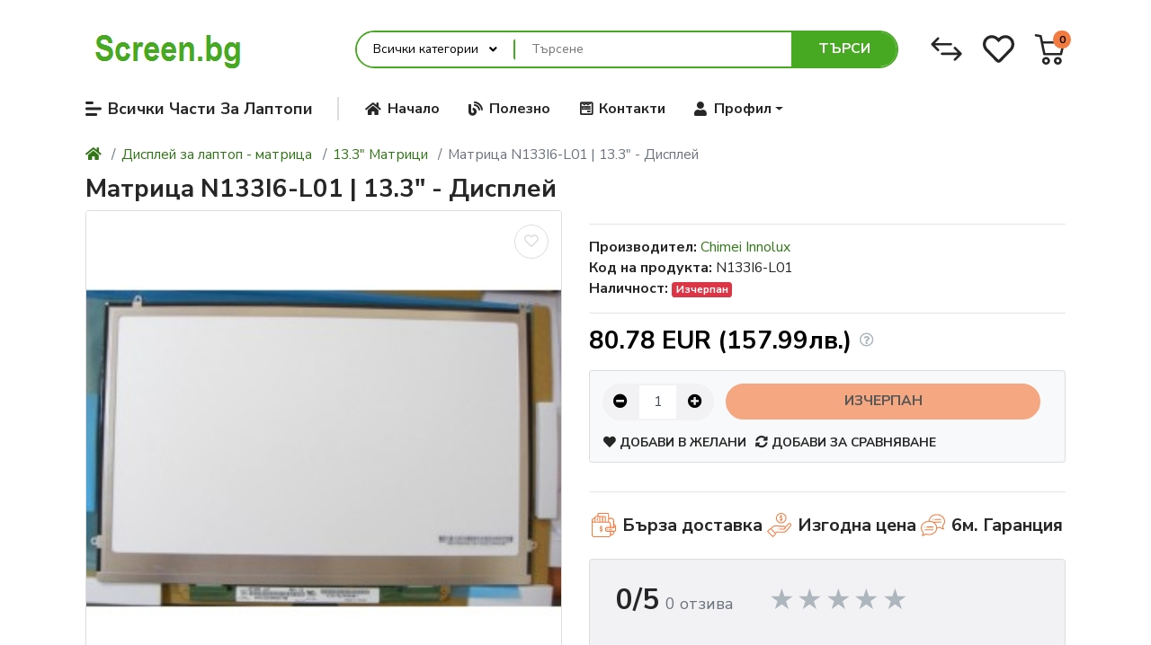

--- FILE ---
content_type: text/html; charset=utf-8
request_url: https://screen.bg/n133i6-l01
body_size: 19245
content:
<!DOCTYPE html>
<html dir="ltr" lang="bg">
<head>
<meta charset="UTF-8" />
<meta name="viewport" content="width=device-width, initial-scale=1, shrink-to-fit=no">
<meta http-equiv="X-UA-Compatible" content="IE=edge">
<meta name="description" content="Матрица N133I6-L01 | 13.3&quot; - Дисплей" />
<meta name="keywords" content="n133i6-l01,нов,дисплей,за,лаптоп,матрица,екран,цена,монтаж" />
<meta property="og:type" content="website" />
<meta property="og:locale" content="bg_bg" />
<meta property="og:title" content="Матрица N133I6-L01 | 13.3&quot; - Дисплей" />
<meta property="og:description" content="Матрица N133I6-L01 | 13.3&quot; - Дисплей" />
<meta property="og:url" content="https://screen.bg/n133i6-l01" />
<meta property="og:image" content="https://screen.bg/image/cache/catalog/original_1033-500x500.jpg" />
<title>Матрица N133I6-L01 | 13.3&quot; - Дисплей</title>
<base href="https://screen.bg/" />
<link href="https://fonts.googleapis.com/css2?family=Nunito+Sans:wght@300;400;600;700;900&amp;display=swap" type="text/css" rel="stylesheet" media="all" />
<link href="https://use.fontawesome.com/releases/v5.12.0/css/all.css" type="text/css" rel="stylesheet" media="all" />
<link href="catalog/view/theme/mz_poco/asset/stylesheet/megastore-2.28/combine/8c481f247c88ffc4506e8cb21559c548.css" type="text/css" rel="stylesheet" media="all" />
<link href="https://screen.bg/n133i6-l01" rel="canonical" />
<link href="https://screen.bg/image/catalog/favicon.png" rel="icon" />
<script src="https://ajax.googleapis.com/ajax/libs/jquery/3.4.1/jquery.min.js"></script>
<!--Custom code between head tag-->
</head>
<body class="product-product" >
<div class="mz-pure-container">
<div id='mz-component-1626147655' class="mz-pure-drawer" data-position="left">
<div id="entry_249560" class="entry-component container-fluid"><div id="entry_249561" class="entry-row row "><div id="entry_249562" class="entry-col gutters-y col-12 justify-content-between align-items-center"><div id="entry_249563" data-id="249563" class="entry-widget widget-html "><h5>Основни части за лаптопи</h5></div><div id="entry_249564" data-id="249564" class="entry-design design-link order-1 flex-grow-0 flex-shrink-0"><a href="#mz-component-1626147655" data-toggle="mz-pure-drawer" class="icon-left icon text-reset" target="_self" >
<i class="icon fas fa-times" ></i>
</a></div></div></div><div id="entry_249565" data-id="249565" class="entry-widget widget-navbar pixel-space gutters-x-off "><nav class="navbar no-expand navbar-light bg-default vertical">
<div class="navbar-brand-wrap d-flex align-items-center">
<a class="navbar-brand" data-toggle="collapse" href="#widget-navbar-249565" aria-controls="widget-navbar-249565">
Части за лаптопи
</a>
</div>
<div class="collapse navbar-collapse show align-items-stretch align-self-stretch" id="widget-navbar-249565">
<ul class="navbar-nav ml-auto vertical"><li class="nav-item dropdown dropdown-hoverable">
<a class="icon-left both nav-link dropdown-toggle" role="button" data-toggle="dropdown" aria-haspopup="true" aria-expanded="false" href="https://screen.bg/klaviatura-za-laptop">
<div class="info">
<span class="title">
Клавиатури за лаптоп
</span>
</div>
</a>
<ul class="mz-sub-menu-101 dropdown-menu">
<li class="">
<a class=" dropdown-item" href="https://screen.bg/klaviatura-acer">Клавиатура за Acer</a>
</li>
<li class="">
<a class=" dropdown-item" href="https://screen.bg/klaviatura-asus">Клавиатура за Asus</a>
</li>
<li class="">
<a class=" dropdown-item" href="https://screen.bg/klaviatura-lenovo">Клавиатура за Lenovo</a>
</li>
<li class="">
<a class=" dropdown-item" href="https://screen.bg/klaviatura-ibm">Клавиатура за IBM</a>
</li>
<li class="">
<a class=" dropdown-item" href="https://screen.bg/klaviatura-samsung">Клавиатура за Samsung</a>
</li>
<li class="">
<a class=" dropdown-item" href="https://screen.bg/klaviatura-sony">Клавиатура за Sony</a>
</li>
<li class="">
<a class=" dropdown-item" href="https://screen.bg/klaviatura-dell">Клавиатура за Dell</a>
</li>
<li class="">
<a class=" dropdown-item" href="https://screen.bg/klaviatura-hp-hewlett-packard">Клавиатура за HP</a>
</li>
<li class="">
<a class=" dropdown-item" href="https://screen.bg/klaviatura-toshiba">Клавиатура за Toshiba</a>
</li>
<li class="">
<a class=" dropdown-item" href="https://screen.bg/klaviatura-apple">Клавиатура за Apple</a>
</li>
<li class="">
<a class=" dropdown-item" href="https://screen.bg/klaviatura-msi">Клавиатура за MSI</a>
</li>
<li class="">
<a class=" dropdown-item" href="https://screen.bg/klaviatura-benq">Клавиатура за Benq</a>
</li>
<li class="">
<a class=" dropdown-item" href="https://screen.bg/klaviatura-clevo">Клавиатура за Clevo</a>
</li>
<li class="">
<a class=" dropdown-item" href="https://screen.bg/klaviatura-fujitsu">Клавиатура за Fujitsu</a>
</li>
<li class="">
<a class=" dropdown-item" href="https://screen.bg/klaviatura-gateway">Клавиатура за Gateway</a>
</li>
<li class="">
<a class=" dropdown-item" href="https://screen.bg/klaviatura-itautek">Клавиатура за Itautek</a>
</li>
<li class="">
<a class=" dropdown-item" href="https://screen.bg/klaviatura-medion">Клавиатура за Medion</a>
</li>
<li class="">
<a class=" dropdown-item" href="https://screen.bg/klaviatura-packard-bell">Клавиатура за Packard Bell</a>
</li>
<li class="">
<a class=" dropdown-item" href="https://screen.bg/klaviatura-philips">Клавиатура за Philips</a>
</li>
<li class="">
<a class=" dropdown-item" href="https://screen.bg/klaviatura-vizio">Клавиатура за Vizio</a>
</li>
<li><a href="https://screen.bg/klaviatura-za-laptop" class="dropdown-item showmore">Покажи всички</a></li>
</ul>
</li>
<li class="nav-item">
<a class="icon-left both nav-link" href="https://screen.bg/hinges">
<div class="info">
<span class="title">
Панти за Лаптоп
</span>
</div>
</a>
</li>
<li class="nav-item">
<a class="icon-left both nav-link" href="https://screen.bg/power-jack">
<div class="info">
<span class="title">
Букси за Лаптоп
</span>
</div>
</a>
</li>
<li class="nav-item">
<a class="icon-left both nav-link" href="https://screen.bg/LCD-cables">
<div class="info">
<span class="title">
LCD Кабели за Лаптоп
</span>
</div>
</a>
</li>
<li class="nav-item">
<a class="icon-left both nav-link" href="https://screen.bg/ventilator-za-laptop-ohlazhdane">
<div class="info">
<span class="title">
Вентилатор за Лаптоп
</span>
</div>
</a>
</li>
<li class="nav-item">
<a class="icon-left both nav-link" href="https://screen.bg/zarqdno-za-laptop-zahranvasht-adapter">
<div class="info">
<span class="title">
Зарядно за Лаптоп
</span>
</div>
</a>
</li>
<li class="nav-item">
<a class="icon-left both nav-link" href="https://screen.bg/power-supply-repair-cables">
<div class="info">
<span class="title">
Кабел за ремонт на зарядно
</span>
</div>
</a>
</li>
<li class="nav-item dropdown dropdown-hoverable">
<a class="icon-left both nav-link dropdown-toggle" role="button" data-toggle="dropdown" aria-haspopup="true" aria-expanded="false" href="https://screen.bg/matrici-za-laptopi">
<div class="info">
<span class="title">
Дисплей за лаптоп - матрица
</span>
</div>
</a>
<ul class="mz-sub-menu-116 dropdown-menu">
<li class="">
<a class=" dropdown-item" href="https://screen.bg/7-displei-matrica">7.0&quot; Матрици</a>
</li>
<li class="">
<a class=" dropdown-item" href="https://screen.bg/8-9-displei-matrica">8.9&quot; Матрици</a>
</li>
<li class="">
<a class=" dropdown-item" href="https://screen.bg/9-7-displei-matrica">9.7&quot; Матрици</a>
</li>
<li class="">
<a class=" dropdown-item" href="https://screen.bg/10-displei-matrica">10&quot; Матрици</a>
</li>
<li class="">
<a class=" dropdown-item" href="https://screen.bg/10-1-displei-matrica">10.1&quot; Матрици</a>
</li>
<li class="">
<a class=" dropdown-item" href="https://screen.bg/10-2-displei-matrica">10.2&quot; Матрици</a>
</li>
<li class="">
<a class=" dropdown-item" href="https://screen.bg/11-1-displei-matrica">11.1&quot; Матрици</a>
</li>
<li class="">
<a class=" dropdown-item" href="https://screen.bg/11-6-displei-matrica">11.6&quot; Матрици</a>
</li>
<li class="">
<a class=" dropdown-item" href="https://screen.bg/12-1-displei-matrica">12.1&quot; Матрици</a>
</li>
<li class="">
<a class=" dropdown-item" href="https://screen.bg/displei-12-5">12.5&quot; Mатрици</a>
</li>
<li class="">
<a class=" dropdown-item" href="https://screen.bg/13-3-displei-matrica">13.3&quot; Матрици</a>
</li>
<li class="">
<a class=" dropdown-item" href="https://screen.bg/14-displei-matrica">14&quot; Матрици</a>
</li>
<li class="">
<a class=" dropdown-item" href="https://screen.bg/14-1-displei-matrica">14.1&quot; Матрици</a>
</li>
<li class="">
<a class=" dropdown-item" href="https://screen.bg/15-4-displei-matrica">15.4&quot; Матрици</a>
</li>
<li class="">
<a class=" dropdown-item" href="https://screen.bg/15-6-displei-matrica">15.6&quot; Матрици</a>
</li>
<li class="">
<a class=" dropdown-item" href="https://screen.bg/16-displei-matrica">16&quot; Матрици</a>
</li>
<li class="">
<a class=" dropdown-item" href="https://screen.bg/16-4-displei-matrica">16.4&quot; Матрици</a>
</li>
<li class="">
<a class=" dropdown-item" href="https://screen.bg/17-displei-matrica">17&quot; Матрици</a>
</li>
<li class="">
<a class=" dropdown-item" href="https://screen.bg/17-1-displei-matrica">17.1&quot; Матрици</a>
</li>
<li class="">
<a class=" dropdown-item" href="https://screen.bg/17-3-displei-matrica">17.3&quot; Матрици</a>
</li>
<li class="">
<a class=" dropdown-item" href="https://screen.bg/18-4-displei-matrica">18.4&quot; Матрици</a>
</li>
<li><a href="https://screen.bg/matrici-za-laptopi" class="dropdown-item showmore">Покажи всички</a></li>
</ul>
</li>
<li class="nav-item">
<a class="icon-left both nav-link" href="https://screen.bg/inverter-board">
<div class="info">
<span class="title">
Инвертор за подсветка
</span>
</div>
</a>
</li>
<li class="nav-item">
<a class="icon-left both nav-link" href="https://screen.bg/korpusi-kapaci">
<div class="info">
<span class="title">
Корпуси и капаци
</span>
</div>
</a>
</li>
<li class="nav-item">
<a class="icon-left both nav-link" href="https://screen.bg/termo-pasta-termo-pad">
<div class="info">
<span class="title">
Термо пасти и подложки
</span>
</div>
</a>
</li>
<li class="nav-item">
<a class="icon-left both nav-link" href="https://screen.bg/bateria-za-laptop">
<div class="info">
<span class="title">
Батерия за лаптоп
</span>
</div>
</a>
</li>
<li class="nav-item">
<a class="icon-left both nav-link" href="https://screen.bg/video-karti-video-chipove-chipseti">
<div class="info">
<span class="title">
Видео карти и чипсети
</span>
</div>
</a>
</li>
<li class="nav-item dropdown dropdown-hoverable">
<a class="icon-left both nav-link dropdown-toggle" role="button" data-toggle="dropdown" aria-haspopup="true" aria-expanded="false" href="https://screen.bg/chasti-za-tableti">
<div class="info">
<span class="title">
Части за таблети
</span>
</div>
</a>
<ul class="mz-sub-menu-122 dropdown-menu">
<li class="">
<a class=" dropdown-item" href="https://screen.bg/klaviatura-za-tablet">Клавиатура за таблет</a>
</li>
<li class="">
<a class=" dropdown-item" href="https://screen.bg/tach-screen-s-lcd-displei-komplekt">Assembly - Тъч скрийн с LCD дисплей комплект</a>
</li>
<li class="">
<a class=" dropdown-item" href="https://screen.bg/tach-panel-za-tablet">Тъч скрийн панел за таблет</a>
</li>
<li class="">
<a class=" dropdown-item" href="https://screen.bg/lcd-displey-za-tablet">LCD Дисплей за таблет</a>
</li>
<li class="">
<a class=" dropdown-item" href="https://screen.bg/buksa-za-tablet">Букса за таблет</a>
</li>
<li class="">
<a class=" dropdown-item" href="https://screen.bg/bateria-za-tablet">Батерия за таблет</a>
</li>
<li class="">
<a class=" dropdown-item" href="https://screen.bg/novo-zaryadno-ustroystvo-za-tablet">Зарядно за Таблет</a>
</li>
<li><a href="https://screen.bg/chasti-za-tableti" class="dropdown-item showmore">Покажи всички</a></li>
</ul>
</li>
<li class="nav-item">
<a class="icon-left both nav-link" href="https://screen.bg/hard-disk-za-laptop">
<div class="info">
<span class="title">
Хард Диск за Лаптоп
</span>
</div>
</a>
</li>
<li class="nav-item">
<a class="icon-left both nav-link" href="https://screen.bg/danna-platka-za-laptop">
<div class="info">
<span class="title">
Дънни платки
</span>
</div>
</a>
</li>
<li class="nav-item dropdown dropdown-hoverable">
<a class="icon-left both nav-link dropdown-toggle" role="button" data-toggle="dropdown" aria-haspopup="true" aria-expanded="false" href="https://screen.bg/serviz-uslugi">
<div class="info">
<span class="title">
Сервизни услуги
</span>
</div>
</a>
<ul class="mz-sub-menu-125 dropdown-menu">
<li class="">
<a class=" dropdown-item" href="https://screen.bg/remont-na-laptopi">Ремонт на лаптопи</a>
</li>
<li class="">
<a class=" dropdown-item" href="https://screen.bg/remont-tablet">Ремонт на таблети</a>
</li>
<li><a href="https://screen.bg/serviz-uslugi" class="dropdown-item showmore">Покажи всички</a></li>
</ul>
</li>
<li class="nav-item">
<a class="icon-left both nav-link" href="https://screen.bg/accessories">
<div class="info">
<span class="title">
Други Части
</span>
</div>
</a>
</li>
<li class="nav-item">
<a class="icon-left both nav-link" href="https://screen.bg/ram-pamet-laptop">
<div class="info">
<span class="title">
Рам Памет за Лаптоп
</span>
</div>
</a>
</li>
<li class="nav-item">
<a class="icon-left both nav-link" href="https://screen.bg/novi-dvd-rw-optichni-ustroystva">
<div class="info">
<span class="title">
DVD/RW устройства
</span>
</div>
</a>
</li>
<li class="nav-item">
<a class="icon-left both nav-link" href="https://screen.bg/ccfl-lampi-za-podsvetka">
<div class="info">
<span class="title">
CCFL лампи за подсветка
</span>
</div>
</a>
</li>
<li class="nav-item">
<a class="icon-left both nav-link" href="https://screen.bg/preoceneni-chasti">
<div class="info">
<span class="title">
Преоценени Части
</span>
</div>
</a>
</li>
</ul>
</div>
</nav></div></div>
</div><div id='mz-component-162614767' class="mz-pure-drawer" data-position="right">
<div id="entry_249566" class="entry-component container-fluid"><div id="entry_249567" class="entry-row row "><div id="entry_249568" class="entry-col gutters-y col-12 justify-content-between align-items-center"><div id="entry_249569" data-id="249569" class="entry-widget widget-html "><h5>Бързи Връзки</h5></div><div id="entry_249570" data-id="249570" class="entry-design design-link order-1 flex-grow-0 flex-shrink-0"><a href="#mz-component-162614767" data-toggle="mz-pure-drawer" class="icon-left icon text-reset" target="_self" >
<i class="icon fas fa-times" ></i>
</a></div></div></div><div id="entry_249571" data-id="249571" class="entry-widget widget-navbar pixel-space gutters-x-off "><nav class="navbar no-expand navbar-default bg-default vertical">
<div class="collapse navbar-collapse show align-items-stretch align-self-stretch" id="widget-navbar-249571">
<ul class="navbar-nav vertical"><li class="nav-item">
<a class="icon-left both nav-link" href="https://screen.bg/search">
<i class="icon fas fa-search" ></i>
<div class="info">
<span class="title">
Търсене
</span>
</div>
</a>
</li>
<li class="nav-item">
<a class="icon-left both nav-link" href="https://screen.bg/zhelani-produkti">
<i class="icon fas fa-heart" ></i>
<div class="info">
<span class="title">
Желани продукти
</span>
</div>
</a>
</li>
<li class="nav-item">
<a class="icon-left both nav-link" href="https://screen.bg/produkti-za-sravnenie">
<i class="icon fas fa-exchange-alt" ></i>
<div class="info">
<span class="title">
За сравнение
</span>
</div>
</a>
</li>
<li class="nav-item">
<a class="icon-left both nav-link" href="https://screen.bg/special">
<i class="icon fas fa-tags" ></i>
<div class="info">
<span class="title">
Специални
</span>
</div>
<span class="badge mx-1 mz-menu-label-53">Намалени</span>
</a>
</li>
<li class="nav-item">
<a class="icon-left both nav-link" href="https://screen.bg/polezno">
<i class="icon fas fa-newspaper" ></i>
<div class="info">
<span class="title">
Полезно
</span>
</div>
</a>
</li>
<li class="nav-item">
<a class="icon-left both nav-link" href="https://screen.bg/contact">
<i class="icon fas fa-address-card" ></i>
<div class="info">
<span class="title">
Контакти
</span>
</div>
</a>
</li>
<li class="nav-item">
<a class="icon-left both nav-link" href="https://screen.bg/profil">
<i class="icon fas fa-user" ></i>
<div class="info">
<span class="title">
Моят акаунт
</span>
</div>
</a>
</li>
</ul>
</div>
</nav></div><div id="entry_249572" data-id="249572" class="entry-design design-horizontal_line "><hr/></div></div>
</div> <div id='mz-component-1051082544' class="fixed-bottom bg-info text-info-inverse show">
<div id="entry_251379" class="entry-component d-sm-none flex-row justify-content-between align-items-center container-fluid"><div id="entry_251380" data-id="251380" class="entry-content content-quantity flex-grow-0 flex-shrink-0"><div data-toggle="spinner" class="input-group flex-nowrap input-group-md">
<div class="input-group-prepend">
<button class="btn btn-light" data-spinner="down" data-min="1" type="button"><i class="fas fa-minus-circle"></i></button>
</div>
<input type="number" name="quantity" value="1" step="1" min="1" aria-label="Количество:" class="form-control text-center border-light remove-spin-button" />
<div class="input-group-append">
<button class="btn btn-light" data-spinner="up" data-max="0" type="button"><i class="fas fa-plus-circle"></i></button>
</div>
</div></div><div id="entry_251381" data-id="251381" class="entry-content content-button d-md-none d-lg-block"><button type="button" class="text btn btn-md btn-secondary btn-block btn-cart button-cart cart-10240" data-loading-text="Зареждане..." title="Купи" disabled>
Изчерпан</button></div><div id="entry_251382" data-id="251382" class="entry-content content-button flex-grow-0 flex-shrink-0"><button type="button" data-toggle="tooltip" class="icon btn btn-md btn-primary btn-compare compare-10240 " data-compare="" title="Добави за сравняване" onclick="compare.add('10240', this);">
<span class='icon'><i class="fas fa-sync-alt"></i><i class="fas fa-check"></i></span></button></div></div>
</div><div class="modal fade" id="mz-component-752738972">
<div class="modal-dialog modal-dialog-centered modal-md">
<div class="modal-content">
<button type="button" class="close fas mz-modal-close" aria-label="Close" data-dismiss="modal"></button>
<div id="entry_251383" class="modal-body entry-component gutters "><div id="entry_251384" data-id="251384" class="entry-widget widget-contact_form "><div class="contact-form">
<form action="https://screen.bg/index.php?route=extension/mz_widget/contact_form/submit" onsubmit="mz_sendMessage(this);return false;" method="post">
<div class="form-group"><input type="text" name="name" placeholder="Име" class="form-control form-control-lg" /></div>
<div class="form-group"><input type="text" name="email" placeholder="ел. поща" class="form-control form-control-lg" /></div>
<div class="form-group"><input type="text" name="subject" placeholder="Код на продукта" class="form-control form-control-lg" /></div>
<div class="form-group"><textarea name="message" placeholder="Съобщение" class="form-control form-control-lg"></textarea></div>
<input type="hidden" name="entry_id" value="" />
<fieldset class="captcha">
<div class="form-group required">
<small class="form-text text-muted">Въведете кода в полето по-долу</small>
<input type="text" name="captcha" class="form-control " placeholder="Антибот" id="input-captcha" autocomplete="off" required>
<div class="invalid-feedback"></div>
<img src="index.php?route=extension/captcha/basic/captcha" alt="" />
</div>
</fieldset>
<button type="submit" data-loading="Зареждане..." class="btn btn-secondary btn-lg">Изпрати</button>
</form>
</div>
</div></div>
</div>
</div>
</div>
<script>
$(document).ready(function(){
if($.mz_cookie('mz_popup_604663419show_again') !== '0'){
}
if($.mz_cookie('mz_popup_604663419show_again') === undefined){
$.mz_cookie('mz_popup_604663419show_again', 1, 365);
}
$('#input-not-show-251383').change(function(){
if($(this).is(':checked')){
$.mz_cookie('mz_popup_604663419show_again', 0, 365);
}else if(1) {
$.mz_cookie('mz_popup_604663419show_again', 1, 365);
}
});
});
</script>
<div class="mz-pure-overlay"></div>
<div id="container" class="mz-pure-pusher-container">
<header class="header">
<div id="main-header"><div id="entry_249546" class="entry-section container d-none d-md-flex flex-row align-items-center flex-wrap flex-md-nowrap"><div id="entry_249547" data-id="249547" class="entry-design design-image flex-shrink-0"><figure class="figure">
<a href="https://screen.bg" title="Части за лаптоп от Screen.bg" target="_self">
<img src="https://screen.bg/image/cache/catalog/logo-180x70-180x70.png" alt="Части за лаптоп от Screen.bg" width="180" height="70" class="figure-img img-fluid m-0 default" />
</a>
</figure></div><div id="entry_249548" data-id="249548" class="entry-widget widget-search flex-md-shrink-0"><div class="search-wrapper">
<form action="https://screen.bg/search?1=" method="GET">
<div id="search" class="d-flex">
<div class="search-input-group flex-fill">
<div class="search-input d-flex">
<div class="dropdown search-category">
<button type="button" class="btn dropdown-toggle" data-toggle="dropdown">Всички категории</button>
<div class="dropdown-menu dropdown-menu-left">
<a class="dropdown-item" data-category_id="0" href="#">Всички категории</a>
<a class="dropdown-item" data-category_id="312" href="#">Клавиатура за лаптоп</a>
<div class="pl-2"> <a class="dropdown-item" data-category_id="358" href="#">Клавиатура за Acer</a>
<a class="dropdown-item" data-category_id="359" href="#">Клавиатура за Asus</a>
<a class="dropdown-item" data-category_id="360" href="#">Клавиатура за Lenovo</a>
<a class="dropdown-item" data-category_id="361" href="#">Клавиатура за IBM</a>
<a class="dropdown-item" data-category_id="362" href="#">Клавиатура за Samsung</a>
<a class="dropdown-item" data-category_id="363" href="#">Клавиатура за Sony</a>
<a class="dropdown-item" data-category_id="364" href="#">Клавиатура за Dell</a>
<a class="dropdown-item" data-category_id="365" href="#">Клавиатура за HP</a>
<a class="dropdown-item" data-category_id="377" href="#">Клавиатура за Toshiba</a>
<a class="dropdown-item" data-category_id="366" href="#">Клавиатура за Apple</a>
<a class="dropdown-item" data-category_id="374" href="#">Клавиатура за MSI</a>
<a class="dropdown-item" data-category_id="367" href="#">Клавиатура за Benq</a>
<a class="dropdown-item" data-category_id="368" href="#">Клавиатура за Clevo</a>
<a class="dropdown-item" data-category_id="369" href="#">Клавиатура за Fujitsu</a>
<a class="dropdown-item" data-category_id="370" href="#">Клавиатура за Gateway</a>
<a class="dropdown-item" data-category_id="371" href="#">Клавиатура за Itautek</a>
<a class="dropdown-item" data-category_id="373" href="#">Клавиатура за Medion</a>
<a class="dropdown-item" data-category_id="375" href="#">Клавиатура за Packard Bell</a>
<a class="dropdown-item" data-category_id="376" href="#">Клавиатура за Philips</a>
<a class="dropdown-item" data-category_id="378" href="#">Клавиатура за Vizio</a>
</div>
<a class="dropdown-item" data-category_id="313" href="#">Панти за Лаптоп</a>
<a class="dropdown-item" data-category_id="314" href="#">Букси за Лаптоп</a>
<a class="dropdown-item" data-category_id="315" href="#">LCD Кабели за Лаптоп</a>
<a class="dropdown-item" data-category_id="316" href="#">Вентилатор за Лаптоп</a>
<a class="dropdown-item" data-category_id="318" href="#">Зарядно за Лаптоп</a>
<a class="dropdown-item" data-category_id="319" href="#">Кабел за ремонт на зарядно</a>
<a class="dropdown-item" data-category_id="21" href="#">Дисплей за лаптоп - матрица</a>
<div class="pl-2"> <a class="dropdown-item" data-category_id="1" href="#">7.0&quot; Матрици</a>
<a class="dropdown-item" data-category_id="2" href="#">8.9&quot; Матрици</a>
<a class="dropdown-item" data-category_id="3" href="#">9.7&quot; Матрици</a>
<a class="dropdown-item" data-category_id="4" href="#">10&quot; Матрици</a>
<a class="dropdown-item" data-category_id="5" href="#">10.1&quot; Матрици</a>
<a class="dropdown-item" data-category_id="6" href="#">10.2&quot; Матрици</a>
<a class="dropdown-item" data-category_id="7" href="#">11.1&quot; Матрици</a>
<a class="dropdown-item" data-category_id="8" href="#">11.6&quot; Матрици</a>
<a class="dropdown-item" data-category_id="9" href="#">12.1&quot; Матрици</a>
<a class="dropdown-item" data-category_id="325" href="#">12.5&quot; Mатрици</a>
<a class="dropdown-item" data-category_id="10" href="#">13.3&quot; Матрици</a>
<a class="dropdown-item" data-category_id="11" href="#">14&quot; Матрици</a>
<a class="dropdown-item" data-category_id="12" href="#">14.1&quot; Матрици</a>
<a class="dropdown-item" data-category_id="13" href="#">15.4&quot; Матрици</a>
<a class="dropdown-item" data-category_id="14" href="#">15.6&quot; Матрици</a>
<a class="dropdown-item" data-category_id="15" href="#">16&quot; Матрици</a>
<a class="dropdown-item" data-category_id="16" href="#">16.4&quot; Матрици</a>
<a class="dropdown-item" data-category_id="17" href="#">17&quot; Матрици</a>
<a class="dropdown-item" data-category_id="18" href="#">17.1&quot; Матрици</a>
<a class="dropdown-item" data-category_id="19" href="#">17.3&quot; Матрици</a>
<a class="dropdown-item" data-category_id="20" href="#">18.4&quot; Матрици</a>
</div>
<a class="dropdown-item" data-category_id="320" href="#">Инвертор за подсветка</a>
<a class="dropdown-item" data-category_id="323" href="#">Корпуси и капаци</a>
<a class="dropdown-item" data-category_id="324" href="#">Термо пасти и подложки</a>
<a class="dropdown-item" data-category_id="326" href="#">Батерия за лаптоп</a>
<a class="dropdown-item" data-category_id="327" href="#">Видео карти и чипсети</a>
<a class="dropdown-item" data-category_id="328" href="#">Части за таблети</a>
<div class="pl-2"> <a class="dropdown-item" data-category_id="355" href="#">Клавиатура за таблет</a>
<a class="dropdown-item" data-category_id="351" href="#">Assembly - Тъч скрийн с LCD дисплей комплект</a>
<a class="dropdown-item" data-category_id="336" href="#">Тъч скрийн панел за таблет</a>
<a class="dropdown-item" data-category_id="335" href="#">LCD Дисплей за таблет</a>
<a class="dropdown-item" data-category_id="334" href="#">Букса за таблет</a>
<a class="dropdown-item" data-category_id="352" href="#">Батерия за таблет</a>
<a class="dropdown-item" data-category_id="353" href="#">Зарядно за Таблет</a>
</div>
<a class="dropdown-item" data-category_id="329" href="#">Хард Диск за Лаптоп</a>
<a class="dropdown-item" data-category_id="331" href="#">Дънни платки</a>
<a class="dropdown-item" data-category_id="322" href="#">Сервизни услуги</a>
<div class="pl-2"> <a class="dropdown-item" data-category_id="338" href="#">Ремонт на лаптопи</a>
<div class="pl-2"> <a class="dropdown-item" data-category_id="342" href="#">Ремонт на лаптоп Acer</a>
<a class="dropdown-item" data-category_id="354" href="#">Ремонт на лаптоп Apple</a>
<a class="dropdown-item" data-category_id="340" href="#">Ремонт на лаптоп Asus</a>
<a class="dropdown-item" data-category_id="347" href="#">Ремонт на лаптоп Dell</a>
<a class="dropdown-item" data-category_id="346" href="#">Ремонт на лаптоп Fujitsu Siemens</a>
<a class="dropdown-item" data-category_id="344" href="#">Ремонт на лаптоп HP</a>
<a class="dropdown-item" data-category_id="341" href="#">Ремонт на лаптоп Lenovo</a>
<a class="dropdown-item" data-category_id="345" href="#">Ремонт на лаптоп Samsung</a>
<a class="dropdown-item" data-category_id="348" href="#">Ремонт на лаптоп Sony</a>
<a class="dropdown-item" data-category_id="343" href="#">Ремонт на лаптоп Toshiba</a>
</div>
<a class="dropdown-item" data-category_id="339" href="#">Ремонт на таблети</a>
</div>
<a class="dropdown-item" data-category_id="321" href="#">Други Части</a>
<a class="dropdown-item" data-category_id="332" href="#">Рам Памет за Лаптоп</a>
<a class="dropdown-item" data-category_id="333" href="#">DVD/RW устройства</a>
<a class="dropdown-item" data-category_id="337" href="#">CCFL лампи за подсветка</a>
<a class="dropdown-item" data-category_id="356" href="#">Преоценени Части</a>
<a class="dropdown-item" data-category_id="357" href="#">Майнинг Крипто Валути</a>
</div>
<input type="hidden" name="category_id" value="" disabled />
</div>
<div class="flex-fill"><input type="text" name="search" value="" data-autocomplete="5" data-autocomplete_route="extension/maza/product/product/autocomplete" placeholder="Търсене" /></div>
</div>
<div class="dropdown">
<ul class="dropdown-menu autocomplete w-100"></ul>
</div>
</div>
<div class="search-button">
<button type="submit" class="type-text">Търси</button>
</div>
</div>
</form>
</div></div><div id="entry_249549" data-id="249549" class="entry-design design-link flex-grow-0 flex-shrink-0"><a href="https://screen.bg/produkti-za-sravnenie" class="icon-left icon text-reset" target="_self" >
<span data-toggle="tooltip" title="За Сравнение" class="icon svg-icon" style="width:35px;height:35px;"><svg><use xlink:href="#svg7bb73f2e18e4b6d437c0467b32ddd460"></use></svg></span>
</a></div><div id="entry_249550" data-id="249550" class="entry-design design-link flex-grow-0 flex-shrink-0"><a href="https://screen.bg/zhelani-produkti" class="icon-left icon text-reset" target="_self" >
<span data-toggle="tooltip" title="Желани продукти" class="icon svg-icon" style="width:35px;height:35px;"><svg><use xlink:href="#svga1391b30d9b6b7ab23bd260440378402"></use></svg></span>
</a></div><div id="entry_249551" data-id="249551" class="entry-widget widget-cart flex-grow-0 flex-shrink-0"><a href="https://screen.bg/cart" data-total_format="(\d+) продукт\(а\) \- (.+)" class="cart text-reset text-decoration-none no-title">
<div class="cart-icon">
<div class="icon svg-icon" style=""><svg><use xlink:href="#svg5a7d92a26792661936b22f5d018f8737"></use></svg></div>
<span class="badge badge-pill badge-info cart-item-total">0</span>
</div>
<div class="cart-info">
<div class="cart-items">0 продукт(а) - 0.00 EUR (0.00лв.)</div>
</div>
</a>
</div></div><div id="entry_249552" data-toggle="sticky" data-sticky-up="1" class="entry-section container d-md-none flex-row align-items-center"><div id="entry_249553" data-id="249553" class="entry-design design-link flex-grow-0 flex-shrink-0"><a href="#mz-component-1626147655" data-toggle="mz-pure-drawer" class="icon-left icon text-reset" target="_self" >
<span class="icon svg-icon" style="width:20px;height:20px;"><svg><use xlink:href="#svg0244c336a86d125da865acafe718079f"></use></svg></span>
</a></div><div id="entry_249554" data-id="249554" class="entry-design design-image mr-auto flex-grow-0 flex-shrink-0"><figure class="figure">
<a href="https://screen.bg" title="Начало" target="_self">
<img src="https://screen.bg/image/cache/catalog/logo-180x70-180x70.png" alt="Начало" width="180" height="70" class="figure-img img-fluid m-0 default" />
</a>
</figure></div><div id="entry_249555" data-id="249555" class="entry-design design-link flex-grow-0 flex-shrink-0"><a href="#mz-component-162614767" data-toggle="mz-pure-drawer" class="icon-left icon text-reset" target="_self" >
<i class="icon fas fa-user-cog" style="font-size: 25px"></i>
</a></div><div id="entry_249556" data-id="249556" class="entry-widget widget-cart flex-grow-0 flex-shrink-0"><a href="https://screen.bg/cart" data-total_format="(\d+) продукт\(а\) \- (.+)" class="cart text-reset text-decoration-none no-title">
<div class="cart-icon">
<div class="icon svg-icon" style="width:50px;height:50px;"><svg><use xlink:href="#svg5a7d92a26792661936b22f5d018f8737"></use></svg></div>
<span class="badge badge-pill badge-info cart-item-total">0</span>
</div>
<div class="cart-info">
<div class="cart-items">0 продукт(а) - 0.00 EUR (0.00лв.)</div>
</div>
</a>
</div></div></div>
<div id="main-navigation"><div id="entry_249557" data-toggle="sticky" data-sticky-up="768" class="d-none d-md-block"><div class="entry-section container d-none d-md-flex flex-row align-items-center"><div id="entry_249558" data-id="249558" class="entry-design design-link d-none d-lg-block flex-grow-0 flex-shrink-0"><a href="#mz-component-1626147655" data-toggle="mz-pure-drawer" class="icon-left both text-reset" target="_self" >
<span class="icon svg-icon" style=""><svg><use xlink:href="#svg0244c336a86d125da865acafe718079f"></use></svg></span>
Всички Части За Лаптопи
</a></div><div id="entry_249559" data-id="249559" class="entry-widget widget-navbar "><nav class="navbar navbar-expand-sm hoverable navbar-default bg-default horizontal">
<div class="collapse navbar-collapse show align-items-stretch align-self-stretch" id="widget-navbar-249559">
<ul class="navbar-nav horizontal"><li class="nav-item">
<a class="icon-left both nav-link" href="https://screen.bg">
<i class="icon fas fa-home" ></i>
<div class="info">
<span class="title">
Начало
</span>
</div>
</a>
</li>
<li class="nav-item">
<a class="icon-left both nav-link" href="https://screen.bg/polezno">
<i class="icon fas fa-blog" ></i>
<div class="info">
<span class="title">
Полезно
</span>
</div>
</a>
</li>
<li class="nav-item">
<a class="icon-left both nav-link" href="https://screen.bg/contact">
<i class="icon fab fa-wpforms" ></i>
<div class="info">
<span class="title">
Контакти
</span>
</div>
</a>
</li>
<li class="nav-item dropdown dropdown-hoverable">
<a class="icon-left both nav-link dropdown-toggle" role="button" data-toggle="dropdown" aria-haspopup="true" aria-expanded="false" href="https://screen.bg/profil">
<i class="icon fas fa-user" ></i>
<div class="info">
<span class="title">
Профил
</span>
</div>
</a>
<ul class="mz-sub-menu-104 dropdown-menu">
<li class="">
<a class="icon-left both dropdown-item" href="https://screen.bg/login">
<div class="info">
<span class="title">
Вход
</span>
</div>
</a>
</li>
<li class="">
<a class="icon-left both dropdown-item" href="https://screen.bg/register">
<div class="info">
<span class="title">
Регистрация
</span>
</div>
</a>
</li>
</ul>
</li>
</ul>
</div>
</nav></div></div></div></div>
</header>
<div id="product-product" class="content"><div id="entry_251327" class=""><div class="entry-section container "><div id="entry_251328" data-id="251328" class="entry-content content-breadcrumbs "><nav aria-label="breadcrumb">
<ol class="breadcrumb">
<li class="breadcrumb-item"><a href="https://screen.bg"><i class="fa fa-home"></i></a></li>
<li class="breadcrumb-item"><a href="https://screen.bg/matrici-za-laptopi">Дисплей за лаптоп - матрица</a></li>
<li class="breadcrumb-item"><a href="https://screen.bg/13-3-displei-matrica">13.3&quot; Матрици</a></li>
<li class="breadcrumb-item active" aria-current="page">Матрица N133I6-L01 | 13.3&quot; - Дисплей</li>
</ol>
</nav></div><div id="entry_251329" data-id="251329" class="entry-content content-title "><h1 class="h3">Матрица N133I6-L01 | 13.3&quot; - Дисплей</h1></div><div id="entry_251330" class="entry-row row align-items-start "><div id="entry_251331" class="entry-col col-12 col-md-6 flex-column"><div id="entry_251332" data-id="251332" class="entry-content content-image ">
<div id="image-gallery-251332" class="image-gallery thumbnails thumbnail-left d-flex">
<div class="image-thumb d-flex">
<button type="button" class="btn btn-wishlist wishlist-10240" data-wishlist="0" title="Добави в желани" onclick="wishlist.add('10240', this);"><i class="fas fa-heart"></i><i class="far fa-heart"></i></button>
<a class="thumbnail mfp-image" href="https://screen.bg/image/cache/catalog/original_1033-500x500.jpg" title="Матрица N133I6-L01 | 13.3&quot; - Дисплей"><img src="https://screen.bg/image/cache/catalog/original_1033-600x600.jpg" srcset="https://screen.bg/image/cache/catalog/original_1033-300x300.jpg 300w,https://screen.bg/image/cache/catalog/original_1033-400x400.jpg 400w,https://screen.bg/image/cache/catalog/original_1033-600x600.jpg 600w" sizes="(min-width: 1360px) 600px,(min-width: 768px) 300px,400px" class="img-fluid d-block w-100" title="Матрица N133I6-L01 | 13.3&quot; - Дисплей" alt="Матрица N133I6-L01 | 13.3&quot; - Дисплей" /></a>
</div>
</div>
<script>
$(function(){
var image_thumb = $('#image-gallery-251332 .image-thumb img');
var swiper_container = $('#image-gallery-251332 .swiper-container');
if (swiper_container.length == 0) {
return; // When no additional images for this product
}
var swiper = swiper_container.swiper({
direction: 'vertical',
slidesPerView: 4,
nextButton: '#image-gallery-251332 .mz-button-next',
prevButton: '#image-gallery-251332 .mz-button-prev'
});
var updateCount = 5;
var swiperUpdate = function(){
swiper_container.height(image_thumb.height());
swiper.update();
if(updateCount > 0) setTimeout(function(){
if(image_thumb.height() > swiper_container.height()){
swiperUpdate();
}
updateCount--;
}, 100);
};
if(image_thumb.prop('complete')){
swiperUpdate();
} else {
image_thumb.on('load', swiperUpdate);
}
$(window).resize(swiperUpdate);
});
$(function(){
$('#image-gallery-251332').magnificPopup({
delegate: 'a',
gallery: {
enabled: true
},
iframe: {
patterns: {
youtube: {
index: 'youtube.com/',
id: function (url) { return url },
src: '%id%'
},
vimeo: {
index: 'vimeo.com/',
id: function (url) { return url },
src: '%id%'
}
}
}
});
});
</script></div><div id="entry_251333" class="entry-row row order-1 "><div id="entry_251334" class="entry-col col-12"><div id="entry_251335" data-id="251335" class="entry-design design-link flex-grow-0 flex-shrink-0"><a href="#mz-component-752738972" data-toggle="modal" class="icon-left both text-reset" target="_self" >
<i class="icon fas fa-question-circle" ></i>
Задай въпрос
</a></div><div id="entry_251336" data-id="251336" class="entry-design design-link order-1 flex-grow-0 flex-shrink-0"><a href="https://api.whatsapp.com/send/?phone=%2B359876341414" class="icon-left both text-reset" target="_blank" rel="nofollow">
<i class="icon fab fa-whatsapp" ></i>
What's UP
</a></div></div></div><div id="entry_251337" data-id="251337" class="entry-design design-tabs order-2"><div class="clearfix">
<div class="">
<ul class="nav nav-tabs active-first" role="tablist">
<li class="nav-item">
<a class="nav-link text icon-left" data-toggle="tab" href="#mz-design-tab-251337-0" role="tab">
Описание</a>
</li>
<li class="nav-item">
<a class="nav-link text icon-left" data-toggle="tab" href="#mz-design-tab-251337-2" role="tab">
Ревюта</a>
</li>
</ul>
</div>
</div>
<div class="tab-content">
<div id="mz-design-tab-251337-0" class="tab-pane fade"><div class="entry-content content-description"><div class="description text-collapsed" data-line="20" data-showtext="<i class='fas fa-angle-down'></i> Прочети още" data-hidetext="<i class='fas fa-angle-up'></i> Прочети по-малко"><p>Размер на матрицата: 13.3 инча, WXGA, широк, 16:10</p>
<p>Модел: N133I6-L01</p>
<p>Вид на екрана: Гланц</p>
<p>Резолюция: 1280:800 пиксела</p>
<p>Конектор: 30 пинов</p>
<p>Подсветка: LED</p>
<p>Гаранция: 6 месеца</p>
</div>
<br />
<b>Разгледайте още:</b>
<a href="https://screen.bg/matrici-za-laptopi">Дисплей за лаптоп - матрица</a>,
<a href="https://screen.bg/13-3-displei-matrica">13.3&quot; Матрици</a>,
</div></div>
<div id="mz-design-tab-251337-2" class="tab-pane fade"><div class="entry-content content-review-list">
<div class="review"></div></div></div>
</div></div></div><div id="entry_251338" class="entry-col col-12 col-md-6 order-1 flex-column"><div id="entry_251339" class="entry-row row no-gutters "><div id="entry_251340" class="entry-col col-12 justify-content-between align-items-center flex-wrap flex-sm-nowrap"><div id="entry_251341" data-id="251341" class="entry-content content-rating flex-grow-0 flex-shrink-0"></div></div></div><div id="entry_251343" data-id="251343" class="entry-design design-horizontal_line order-1 order-lg-2"><hr/></div><div id="entry_251344" class="entry-row row order-2 order-lg-3 no-gutters "><div id="entry_251345" class="entry-col col-12 justify-content-between align-items-center flex-wrap flex-sm-nowrap"><div id="entry_251346" data-id="251346" class="entry-content content-extra "><ul class="list-unstyled m-0">
<li><span class="ls-label">Производител:</span> <a href="https://screen.bg/chimei-innolux">Chimei Innolux</a></li>
<li><span class="ls-label">Код на продукта:</span> <span>N133I6-L01</span></li>
<li><span class="ls-label">Наличност:</span>
<span class='badge badge-danger'>Изчерпан</span>
</li>
</ul></div><div id="entry_251347" data-id="251347" class="entry-content content-brand order-1"></div></div></div><div id="entry_251348" data-id="251348" class="entry-design design-horizontal_line order-3 order-lg-4"><hr/></div><div id="entry_251349" class="entry-row row order-4 order-lg-5 "><div id="entry_251350" class="entry-col col-12 align-items-center flex-wrap"><div id="entry_251351" data-id="251351" class="entry-content content-price "><div class="d-flex flex-wrap align-items-center">
<div class="price">
<h3 data-update="price" class="price-new mb-0">80.78 EUR (157.99лв.)</h3>
<span class='price-info' data-toggle="popover" data-trigger='hover focus' data-html='true' data-content="
<ul class='list-unstyled m-0'>
<li>Без данък: <span data-update='tax'>80.78 EUR (157.99лв.)</span></li>
</ul>
"><i class="far fa-question-circle"></i></span>
</div>
</div></div><div id="entry_251352" data-id="251352" class="entry-content content-countdown order-1 flex-grow-0 flex-shrink-0"></div></div></div><div id="entry_251353" data-id="251353" class="entry-content content-options order-5 order-lg-6"></div><div id="entry_251354" data-id="251354" class="entry-content content-recurring d-sm-none order-6 order-lg-7 order-xl-6"></div><div id="entry_251355" class="entry-row row d-none d-sm-flex order-9 order-sm-6 order-lg-7 no-gutters "><div id="entry_251356" class="entry-col rounded col-12 flex-column"><div id="entry_251357" data-id="251357" class="entry-content content-recurring order-1 order-md-0"></div><div id="entry_251358" data-id="251358" class="entry-content content-discounts order-2 order-md-1"></div><div id="entry_251359" class="entry-row row order-3 order-md-2 no-gutters "><div id="entry_251360" class="entry-col col-12 flex-wrap flex-sm-nowrap"><div id="entry_251361" data-id="251361" class="entry-content content-quantity flex-grow-0 flex-shrink-0"><div data-toggle="spinner" class="input-group flex-nowrap input-group-md">
<div class="input-group-prepend">
<button class="btn btn-light" data-spinner="down" data-min="1" type="button"><i class="fas fa-minus-circle"></i></button>
</div>
<input type="number" name="quantity" value="1" step="1" min="1" aria-label="Количество:" class="form-control text-center border-light remove-spin-button" />
<div class="input-group-append">
<button class="btn btn-light" data-spinner="up" data-max="0" type="button"><i class="fas fa-plus-circle"></i></button>
</div>
</div></div><div id="entry_251362" data-id="251362" class="entry-content content-button order-1"><button type="button" class="text btn btn-md btn-secondary btn-block btn-cart button-cart cart-10240" data-loading-text="Зареждане..." title="Купи" disabled>
Изчерпан</button></div></div></div><div id="entry_251363" class="entry-row row order-md-3 "><div id="entry_251364" class="entry-col col-12"><div id="entry_251365" data-id="251365" class="entry-content content-button flex-grow-0 flex-xl-grow-1 flex-shrink-0 flex-xl-shrink-1"><button type="button" class="both btn btn-sm btn-default btn-block btn-wishlist wishlist-10240 " data-wishlist="" title="Добави в желани" onclick="wishlist.add('10240', this);">
<span class='icon'><i class="fas fa-heart"></i><i class="fas fa-check"></i></span> Добави в желани</button></div><div id="entry_251366" data-id="251366" class="entry-content content-button order-1 flex-grow-0 flex-xl-grow-1 flex-shrink-0 flex-xl-shrink-1"><button type="button" class="both btn btn-sm btn-default btn-block btn-compare compare-10240 " data-compare="" title="Добави за сравняване" onclick="compare.add('10240', this);">
<span class='icon'><i class="fas fa-sync-alt"></i><i class="fas fa-check"></i></span> Добави за сравняване</button></div></div></div></div></div><div id="entry_251367" data-id="251367" class="entry-content content-discounts d-sm-none order-7 order-sm-6 order-lg-8 order-xl-7"></div><div id="entry_251368" data-id="251368" class="entry-content content-minimum order-8 order-sm-7 order-lg-8"></div><div id="entry_251369" class="entry-module module-mz_product_listing order-9 order-sm-8 order-lg-9"></div><div id="entry_251370" data-id="251370" class="entry-design design-horizontal_line order-10 order-sm-9 order-lg-10"><hr/></div><div id="entry_251371" class="entry-row row order-11 order-sm-10 order-lg-11 "><div id="entry_251372" class="entry-col col-12 justify-content-around align-items-center flex-wrap flex-xl-nowrap"><div id="entry_251373" data-id="251373" class="entry-widget widget-html flex-grow-0 flex-shrink-0"><div class="d-flex align-items-center">
<div class="svg-icon text-info mr-2" style="width: 3rem;height: 3rem"><svg viewBox="0 0 512 512" xmlns="http://www.w3.org/2000/svg"><path d="m336 336c-5.519531 0-10 4.480469-10 10s4.480469 10 10 10 10-4.480469 10-10-4.480469-10-10-10zm0 0"></path><path d="m200 326c-5.515625 0-10-4.484375-10-10s4.484375-10 10-10c3.542969 0 7.28125 1.808594 10.816406 5.226562 3.96875 3.839844 10.300782 3.738282 14.140625-.234374 3.839844-3.96875 3.734375-10.296876-.234375-14.136719-5.074218-4.914063-10.152344-7.691407-14.722656-9.207031v-11.648438c0-5.523438-4.476562-10-10-10s-10 4.476562-10 10v11.71875c-11.640625 4.128906-20 15.246094-20 28.28125 0 16.542969 13.457031 30 30 30 5.511719 0 10 4.484375 10 10s-4.488281 10-10 10c-4.273438 0-8.886719-2.6875-12.988281-7.566406-3.550781-4.226563-9.859375-4.773438-14.085938-1.21875-4.230469 3.554687-4.773437 9.863281-1.222656 14.089844 5.347656 6.359374 11.632813 10.789062 18.296875 13.023437v11.671875c0 5.523438 4.476562 10 10 10s10-4.476562 10-10v-11.71875c11.636719-4.128906 20-15.246094 20-28.28125 0-16.542969-13.457031-30-30-30zm0 0"></path><path d="m120 166c5.523438 0 10-4.476562 10-10v-40c0-5.523438-4.476562-10-10-10s-10 4.476562-10 10v40c0 5.523438 4.476562 10 10 10zm0 0"></path><path d="m472 236v-80c0-27.570312-22.429688-50-50-50h-56v-76c0-16.542969-13.457031-30-30-30h-186c-16.542969 0-30 13.457031-30 30v36h-30c-16.542969 0-30 13.457031-30 30v10h-10c-27.570312 0-50 22.429688-50 50v306c0 27.570312 22.429688 50 50 50h306c24.144531 0 44.347656-17.203125 48.992188-40h17.007812c27.570312 0 50-22.429688 50-50v-26h10c16.542969 0 30-13.457031 30-30v-90c0-22.054688-17.945312-40-40-40zm20 40c0 11.046875-8.953125 20-20 20v-40c11.027344 0 20 8.972656 20 20zm-70-150c16.542969 0 30 13.457031 30 30v140h-46v-60c0-24.144531-17.203125-44.347656-40-48.992188v-61.007812zm-282-96c0-5.515625 4.484375-10 10-10h186c5.515625 0 10 4.484375 10 10v156h-46v-90c0-16.542969-13.457031-30-30-30h-130zm100 156v-100h30c5.515625 0 10 4.484375 10 10v90zm-60 0v-100h40v100zm-100-90c0-5.515625 4.484375-10 10-10h70v100h-80zm-30 30h10v60h-7.859375c-16.527344 0-32.140625-11.96875-32.140625-30 0-16.542969 13.457031-30 30-30zm306 366h-306c-16.542969 0-30-13.457031-30-30v-266.617188c8.941406 6.660157 20.171875 10.617188 32.140625 10.617188h303.859375c16.542969 0 30 13.457031 30 30v60h-70c-16.542969 0-30 13.457031-30 30v40c0 16.542969 13.457031 30 30 30h70v66c0 16.542969-13.457031 30-30 30zm96-70c0 16.542969-13.457031 30-30 30h-16v-56h46zm30-46h-166c-5.515625 0-10-4.484375-10-10v-40c0-5.515625 4.484375-10 10-10h156c7.136719 0 13.984375-1.867188 20-5.355469v55.355469c0 5.515625-4.484375 10-10 10zm0 0"></path><path d="m422 336h-46c-5.523438 0-10 4.476562-10 10s4.476562 10 10 10h46c5.523438 0 10-4.476562 10-10s-4.476562-10-10-10zm0 0"></path></svg></div>
<h5 class="m-0">Бърза доставка</h5>
</div></div><div id="entry_251374" data-id="251374" class="entry-widget widget-html order-1 flex-grow-0 flex-shrink-0"><div class="d-flex align-items-center">
<div class="svg-icon text-info mr-2" style="width: 3rem;height: 3rem"><svg viewBox="0 0 511 511.99978" xmlns="http://www.w3.org/2000/svg"><path d="m235.792969 347.265625c3.902343-3.910156 3.902343-10.238281 0-14.148437-3.90625-3.898438-10.234375-3.898438-14.144531 0-3.898438 3.910156-3.898438 10.238281 0 14.148437 3.910156 3.898437 10.238281 3.898437 14.144531 0zm0 0"></path><path d="m188.449219 109.96875c0 60.636719 49.332031 109.972656 109.96875 109.972656s109.96875-49.335937 109.96875-109.972656-49.332031-109.96875-109.96875-109.96875-109.96875 49.332031-109.96875 109.96875zm199.945312 0c0 49.613281-40.363281 89.976562-89.976562 89.976562s-89.976563-40.363281-89.976563-89.976562c0-49.609375 40.363282-89.972656 89.976563-89.972656s89.976562 40.363281 89.976562 89.972656zm0 0"></path><path d="m115.652344 509.042969c3.875 3.90625 10.183594 3.949219 14.109375.082031l48.46875-47.75c8.234375-8.234375 10.738281-20.425781 7.117187-31.023438l10.425782-10.054687c5.613281-5.421875 13.003906-8.410156 20.816406-8.410156h132.902344c23.578124 0 45.863281-9.054688 62.757812-25.496094.695312-.675781-5.277344 6.359375 90.667969-108.3125 14.230469-16.835937 12.101562-42.117187-4.75-56.363281-16.746094-14.113282-41.832031-12.085938-56.101563 4.460937l-58.992187 60.632813c-7.449219-9.167969-18.808594-14.882813-31.082031-14.882813h-111.480469c-15.863281-6.636719-32.695313-9.996093-50.0625-9.996093-48.140625 0-90.175781 22.234374-112.734375 63.921874-9.503906-1.800781-19.527344 1.074219-26.738282 8.285157l-47.558593 47.699219c-3.882813 3.894531-3.890625 10.195312-.015625 14.101562zm74.792968-227.121094c15.3125 0 30.117188 3.082031 44.011719 9.160156 1.265625.554688 2.628907.839844 4.007813.839844h113.527344c10.839843 0 19.996093 8.839844 19.996093 19.992187 0 11.027344-8.96875 19.996094-19.996093 19.996094h-81.566407c-5.519531 0-9.996093 4.476563-9.996093 9.996094 0 5.523438 4.476562 9.996094 9.996093 9.996094h81.566407c22.050781 0 39.988281-17.9375 39.988281-39.988282 0-1.757812-.125-3.5-.351563-5.226562 57.066406-58.660156 65.113282-66.902344 65.457032-67.3125 7.125-8.410156 19.773437-9.476562 28.1875-2.382812 8.421874 7.121093 9.488281 19.761718 2.34375 28.21875l-89.667969 107.195312c-13.09375 12.570312-30.285157 19.488281-48.457031 19.488281h-132.902344c-13.023438 0-25.351563 4.980469-34.703125 14.015625l-8.496094 8.199219-78.320313-78.316406c18.304688-34.339844 52.652344-53.871094 95.375-53.871094zm-125.320312 66.34375c3.296875-3.296875 8.359375-3.890625 12.378906-1.40625 1.730469 1.054687-3.238281-3.46875 86.589844 86.234375 3.996094 3.996094 3.78125 10.363281.054688 14.089844l-41.320313 40.707031-98.230469-98.980469zm0 0"></path><path d="m286.421875 49.988281v11.714844c-11.636719 4.125-19.996094 15.238281-19.996094 28.273437 0 16.535157 13.453125 29.992188 29.992188 29.992188 5.511719 0 9.996093 4.484375 9.996093 9.996094 0 5.511718-4.484374 9.996094-9.996093 9.996094-4.269531 0-8.882813-2.683594-12.980469-7.5625-3.554688-4.226563-9.859375-4.769532-14.085938-1.21875-4.226562 3.554687-4.773437 9.859374-1.21875 14.085937 5.34375 6.355469 11.628907 10.785156 18.289063 13.019531v11.667969c0 5.523437 4.476563 9.996094 9.996094 9.996094s9.996093-4.472657 9.996093-9.996094v-11.714844c11.636719-4.128906 19.996094-15.242187 19.996094-28.273437 0-16.539063-13.453125-29.992188-29.992187-29.992188-5.511719 0-9.996094-4.484375-9.996094-9.996094 0-5.511718 4.484375-10 9.996094-10 3.542969 0 7.28125 1.808594 10.8125 5.226563 3.96875 3.839844 10.296875 3.734375 14.136719-.230469 3.839843-3.96875 3.734374-10.296875-.230469-14.136718-5.074219-4.910157-10.152344-7.6875-14.722657-9.203126v-11.644531c0-5.523437-4.476562-10-9.996093-10s-9.996094 4.476563-9.996094 10zm0 0"></path></svg></div>
<h5 class="m-0">Изгодна цена</h5>
</div></div><div id="entry_251375" data-id="251375" class="entry-widget widget-html order-2 flex-grow-0 flex-shrink-0"><div class="d-flex align-items-center">
<div class="svg-icon text-info mr-2" style="width: 3rem;height: 3rem"><svg viewBox="0 -26 512 512" xmlns="http://www.w3.org/2000/svg"><path d="m256 100c-5.519531 0-10 4.480469-10 10s4.480469 10 10 10 10-4.480469 10-10-4.480469-10-10-10zm0 0"></path><path d="m90 280c5.519531 0 10-4.480469 10-10s-4.480469-10-10-10-10 4.480469-10 10 4.480469 10 10 10zm0 0"></path><path d="m336 0c-90.027344 0-163.917969 62.070312-169.632812 140.253906-85.738282 4.300782-166.367188 66.125-166.367188 149.746094 0 34.945312 13.828125 68.804688 39 95.632812 4.980469 20.53125-1.066406 42.292969-16.070312 57.296876-2.859376 2.859374-3.714844 7.160156-2.167969 10.898437 1.546875 3.734375 5.191406 6.171875 9.238281 6.171875 28.519531 0 56.003906-11.183594 76.425781-30.890625 19.894531 6.78125 45.851563 10.890625 69.574219 10.890625 90.015625 0 163.898438-62.054688 169.628906-140.222656 20.9375-.929688 42.714844-4.796875 59.945313-10.667969 20.421875 19.707031 47.90625 30.890625 76.425781 30.890625 4.046875 0 7.691406-2.4375 9.238281-6.171875 1.546875-3.738281.691407-8.039063-2.167969-10.898437-15.003906-15.003907-21.050781-36.765626-16.070312-57.296876 25.171875-26.828124 39-60.6875 39-95.632812 0-86.886719-86.839844-150-176-150zm-160 420c-23.601562 0-50.496094-4.632812-68.511719-11.800781-3.859375-1.539063-8.269531-.527344-11.078125 2.539062-12.074218 13.199219-27.773437 22.402344-44.878906 26.632813 9.425781-18.058594 11.832031-39.347656 6.097656-59.519532-.453125-1.589843-1.292968-3.042968-2.445312-4.226562-22.6875-23.367188-35.183594-53.066406-35.183594-83.625 0-70.46875 71.4375-130 156-130 79.851562 0 150 55.527344 150 130 0 71.683594-67.289062 130-150 130zm280.816406-186.375c-1.152344 1.1875-1.992187 2.640625-2.445312 4.226562-5.734375 20.171876-3.328125 41.460938 6.097656 59.519532-17.105469-4.226563-32.804688-13.433594-44.878906-26.632813-2.808594-3.0625-7.21875-4.078125-11.078125-2.539062-15.613281 6.210937-37.886719 10.511719-58.914063 11.550781-2.921875-37.816406-21.785156-73.359375-54.035156-99.75h130.4375c5.523438 0 10-4.476562 10-10s-4.476562-10-10-10h-161.160156c-22.699219-11.554688-48.1875-18.292969-74.421875-19.707031 5.746093-67.164063 70.640625-120.292969 149.582031-120.292969 84.5625 0 156 59.53125 156 130 0 30.558594-12.496094 60.257812-35.183594 83.625zm0 0"></path><path d="m256 260h-126c-5.523438 0-10 4.476562-10 10s4.476562 10 10 10h126c5.523438 0 10-4.476562 10-10s-4.476562-10-10-10zm0 0"></path><path d="m256 320h-166c-5.523438 0-10 4.476562-10 10s4.476562 10 10 10h166c5.523438 0 10-4.476562 10-10s-4.476562-10-10-10zm0 0"></path><path d="m422 100h-126c-5.523438 0-10 4.476562-10 10s4.476562 10 10 10h126c5.523438 0 10-4.476562 10-10s-4.476562-10-10-10zm0 0"></path></svg></div>
<h5 class="m-0">6м. Гаранция</h5>
</div></div></div></div><div id="entry_251376" data-id="251376" class="entry-content content-review-form border bg-light order-12 order-sm-11 order-lg-12"><form class="form-horizontal" id="form-review">
<div class="form-group select-rating d-flex flex-wrap">
<div class="rating-group"><span class="rating">0/5</span><span class="total-review">0 отзива</span></div>
<span class="start-form-check">
<input type="radio" id="rating-5-251376" name="rating" value="5" /><label for="rating-5-251376">5</label>
<input type="radio" id="rating-4-251376" name="rating" value="4" /><label for="rating-4-251376">4</label>
<input type="radio" id="rating-3-251376" name="rating" value="3" /><label for="rating-3-251376">3</label>
<input type="radio" id="rating-2-251376" name="rating" value="2" /><label for="rating-2-251376">2</label>
<input type="radio" id="rating-1-251376" name="rating" value="1" /><label for="rating-1-251376">1</label>
<input type="radio" id="rating-0-251376" name="rating" value="0" class="star-cb-clear" /><label for="rating-0-251376">0</label>
</span>
</div>
<h5 class="content-title mb-3">Напишете отзив</h5>
<div class="form-group required">
<input type="text" name="name" value="" placeholder="Вашето име" id="input-name" class="form-control form-control-lg" />
</div>
<div class="form-group required">
<textarea name="text" rows="5" id="input-review" placeholder="Вишият отзив" class="form-control form-control-lg"></textarea>
</div>
<div class="buttons clearfix">
<div class="float-right">
<button type="button" id="button-review" data-loading-text="Зареждане..." class="btn btn-lg btn-secondary">Напишете отзив</button>
</div>
</div>
</form>
</div></div></div></div></div><div id="entry_251377" class=""><div class="entry-section container "><div id="entry_251378" data-id="251378" class="entry-widget widget-faq center-title title-mb-4 "><h3 class="widget-title">Често задавани въпроси</h3>
<div itemscope itemtype="https://schema.org/FAQPage" class="row" id="mz-widget-faq-251378">
<div class="col-12 col-lg-6">
<div itemscope itemprop="mainEntity" itemtype="https://schema.org/Question" class="card mb-3">
<h5 id="mz-faq-label-251378-0" class="card-header border-bottom-0 align-items-center d-flex collapsed" data-toggle="collapse" aria-expanded="true" aria-controls="mz-faq-panel-251378-0" data-target="#mz-faq-panel-251378-0">
<span itemprop="name">Как се извършва плащането на продукта?</span>
<i class="ml-auto fas fa-plus"></i> </h5>
<div itemscope itemprop="acceptedAnswer" itemtype="https://schema.org/Answer" id="mz-faq-panel-251378-0" aria-labelledby="mz-faq-label-251378-0" class="collapse" data-parent="#mz-widget-faq-251378">
<div itemprop="text" class="card-body pt-0"><p>Пратките, които изпращаме към Вас се заплащат лесно и удобно след преглед в момента на взимане чрез пощенски паричен превод директно на куриера.</p></div>
</div>
</div>
</div>
<div class="col-12 col-lg-6">
<div itemscope itemprop="mainEntity" itemtype="https://schema.org/Question" class="card mb-3">
<h5 id="mz-faq-label-251378-1" class="card-header border-bottom-0 align-items-center d-flex collapsed" data-toggle="collapse" aria-expanded="false" aria-controls="mz-faq-panel-251378-1" data-target="#mz-faq-panel-251378-1">
<span itemprop="name">Налични ли са частите в сайта ви ? </span>
<i class="ml-auto fas fa-plus"></i> </h5>
<div itemscope itemprop="acceptedAnswer" itemtype="https://schema.org/Answer" id="mz-faq-panel-251378-1" aria-labelledby="mz-faq-label-251378-1" class="collapse" data-parent="#mz-widget-faq-251378">
<div itemprop="text" class="card-body pt-0"><p>За разлика от други сайтове наличностите публикувани при нас са коректни. Всички продукти със статус в наличност могат да се поръчат и ще бъдат изпратени в срок. Продуктите, които не са налични не са активни за добавяне в количката.</p></div>
</div>
</div>
</div>
<div class="col-12 col-lg-6">
<div itemscope itemprop="mainEntity" itemtype="https://schema.org/Question" class="card mb-3">
<h5 id="mz-faq-label-251378-2" class="card-header border-bottom-0 align-items-center d-flex collapsed" data-toggle="collapse" aria-expanded="false" aria-controls="mz-faq-panel-251378-2" data-target="#mz-faq-panel-251378-2">
<span itemprop="name">Колко ще ми струва доставката?</span>
<i class="ml-auto fas fa-plus"></i> </h5>
<div itemscope itemprop="acceptedAnswer" itemtype="https://schema.org/Answer" id="mz-faq-panel-251378-2" aria-labelledby="mz-faq-label-251378-2" class="collapse" data-parent="#mz-widget-faq-251378">
<div itemprop="text" class="card-body pt-0"><p>Цената за доставка се определя допълнително от куриерска фирма Еконт Експрес, спрямо големината и теглото на пратката, населеното място или офисът до който е поръчана пратката. Доставката до личен адрес е с по-висока стойност отколкото доставката до офис на Еконт. Всеки наш клиент се възползва от преференциaлна отстъпка от цената за доставка!</p></div>
</div>
</div>
</div>
<div class="col-12 col-lg-6">
<div itemscope itemprop="mainEntity" itemtype="https://schema.org/Question" class="card mb-3">
<h5 id="mz-faq-label-251378-3" class="card-header border-bottom-0 align-items-center d-flex collapsed" data-toggle="collapse" aria-expanded="false" aria-controls="mz-faq-panel-251378-3" data-target="#mz-faq-panel-251378-3">
<span itemprop="name">Кога ще получа поръчката ?</span>
<i class="ml-auto fas fa-plus"></i> </h5>
<div itemscope itemprop="acceptedAnswer" itemtype="https://schema.org/Answer" id="mz-faq-panel-251378-3" aria-labelledby="mz-faq-label-251378-3" class="collapse" data-parent="#mz-widget-faq-251378">
<div itemprop="text" class="card-body pt-0"><p>Частите със статус в наличност се изпращат в рамките на същия работен ден, ако поръчката е направена до 15:00 часа. Ако поръчката е направена след 15:00 часа се изпраща на следващия работен ден. След изпращане от наша страна куриера доставя на следващия работен ден.</p></div>
</div>
</div>
</div>
<div class="col-12 col-lg-6">
<div itemscope itemprop="mainEntity" itemtype="https://schema.org/Question" class="card mb-3">
<h5 id="mz-faq-label-251378-4" class="card-header border-bottom-0 align-items-center d-flex collapsed" data-toggle="collapse" aria-expanded="false" aria-controls="mz-faq-panel-251378-4" data-target="#mz-faq-panel-251378-4">
<span itemprop="name">Как ще получа поръчката си? </span>
<i class="ml-auto fas fa-plus"></i> </h5>
<div itemscope itemprop="acceptedAnswer" itemtype="https://schema.org/Answer" id="mz-faq-panel-251378-4" aria-labelledby="mz-faq-label-251378-4" class="collapse" data-parent="#mz-widget-faq-251378">
<div itemprop="text" class="card-body pt-0"><p>Всяка една регистрирана поръчка, през нашия онлайн магазин, се изпраща чрез куриерска фирма Еконт Експрес.</p></div>
</div>
</div>
</div>
<div class="col-12 col-lg-6">
<div itemscope itemprop="mainEntity" itemtype="https://schema.org/Question" class="card mb-3">
<h5 id="mz-faq-label-251378-5" class="card-header border-bottom-0 align-items-center d-flex collapsed" data-toggle="collapse" aria-expanded="false" aria-controls="mz-faq-panel-251378-5" data-target="#mz-faq-panel-251378-5">
<span itemprop="name">Мога ли да платя с карта?</span>
<i class="ml-auto fas fa-plus"></i> </h5>
<div itemscope itemprop="acceptedAnswer" itemtype="https://schema.org/Answer" id="mz-faq-panel-251378-5" aria-labelledby="mz-faq-label-251378-5" class="collapse" data-parent="#mz-widget-faq-251378">
<div itemprop="text" class="card-body pt-0"><p>Да, всеки клиент може да заплати пратката си както в брой, така и с карта, чрез постерминал, директно в офиса на Еконт Експрес или на куриера извършващ доставката.</p></div>
</div>
</div>
</div>
</div></div></div></div></div>
<input type="hidden" name="product_id" value="10240" />
<script><!--
$('select[name=\'recurring_id\'], input[name="quantity"]').change(function(){
$.ajax({
url: 'index.php?route=product/product/getRecurringDescription',
type: 'post',
data: $('input[name=\'product_id\'], input[name=\'quantity\']:visible, select[name=\'recurring_id\']:visible'),
dataType: 'json',
beforeSend: function() {
$('#recurring-description').html('');
},
success: function(json) {
$('.alert-dismissible, .text-danger').remove();
if (json['success']) {
$('#recurring-description').html(json['success']);
}
}
});
});
//--></script>
<script><!--
$('.button-cart, .button-buynow').on('click', function() {
var button = $(this);
var data = $('.content-options:visible, .content-quantity:visible, .content-recurring:visible').find('input[type=\'text\'], input[type=\'number\'], input[type=\'hidden\'], input[type=\'radio\']:checked, input[type=\'checkbox\']:checked, select, textarea');
$.ajax({
url: 'index.php?route=checkout/cart/add',
type: 'post',
data: data.add('input[name=\'product_id\']'),
dataType: 'json',
beforeSend: function() {
button.prepend('<span class="spinner-grow spinner-grow-sm" role="status" aria-hidden="true"></span>');
},
complete: function() {
button.children('.spinner-grow').remove();
},
success: function(json) {
$('.alert-dismissible, .text-danger').remove();
$('.form-group').removeClass('has-error');
if (json['error']) {
if (json['error']['option']) {
for (i in json['error']['option']) {
var element = $('[id^="input-option' + i.replace('_', '-') + '"]');
if (element.parent().hasClass('input-group')) {
element.parent().after('<div class="text-danger">' + json['error']['option'][i] + '</div>');
} else {
element.after('<div class="text-danger">' + json['error']['option'][i] + '</div>');
}
}
}
if (json['error']['recurring']) {
$('select[name=\'recurring_id\']').after('<div class="text-danger">' + json['error']['recurring'] + '</div>');
}
// Highlight any found errors
$('.text-danger').parent().addClass('has-error');
}
if (json['success']) {
if(button.data('redirecttocart')){
location = 'index.php?route=checkout/checkout';
} else {
var toast = $(json['toast']);
$('#notification-box-top').append(toast);
toast.toast('show')
// Dispose toast
toast.on('hidden.bs.toast', function(){ toast.remove() });
// Need to set timeout otherwise it wont update the total
setTimeout(function () {
$('.cart').each(function(){
$(this).find('.cart-items').text(json['total']);
var regex = new RegExp('^' + $(this).data('total_format') + '$');
var total = regex.exec(json['total']);
if(total != null){
$(this).find('.cart-icon .cart-item-total').text(total[1]);
$(this).find('.cart-info .cart-item-total').text('(' + total[1] + ')');
}
});
}, 100);
}
}
},
error: function(xhr, ajaxOptions, thrownError) {
alert(thrownError + "\r\n" + xhr.statusText + "\r\n" + xhr.responseText);
}
});
});
//--></script>
<script><!--
$('.content-options').find('input[type=\'radio\'], input[type=\'checkbox\'], select').on('change', function() {
$.ajax({
url: 'index.php?route=extension/maza/product/product/priceWithOptions&product_id=10240',
type: 'post',
data: $('.content-options:visible').find('input[type=\'radio\']:checked, input[type=\'checkbox\']:checked, select'),
dataType: 'json',
beforeSend: function(){
$('.button-buynow').prop('disabled', 1);
$('.button-cart').prop('disabled', 1).prepend('<span class="spinner-grow spinner-grow-sm" role="status" aria-hidden="true"></span>');
},
complete: function(){
$('.button-buynow').prop('disabled', 0);
$('.button-cart').prop('disabled', 0).children('.spinner-grow').remove();
},
success: function(json) {
if (json['price']) {
$('[data-update="price"]').text(json['price']);
}
if (json['special']) {
$('[data-update="special"]').text(json['special']);
}
if (json['tax']) {
$('[data-update="tax"]').text(json['tax']);
}
if (json['points']) {
$('[data-update="points"]').text(json['points']);
}
if (json['special_discount']) {
$('[data-update="special-discount"]').text(json['special_discount']);
}
if (json['discounts']) {
for(var i in json['discounts']){
$('[data-update="discounts"] li').eq(i).text(json['discounts'][i]['quantity'] + ' или повече ' + json['discounts'][i]['price']);
}
}
},
error: function(xhr, ajaxOptions, thrownError) {
alert(thrownError + "\r\n" + xhr.statusText + "\r\n" + xhr.responseText);
}
});
});
//--></script>
<script>
$(function(){
$('.content-options .date, .content-options .time, .content-options .datetime').datetimepicker({
locale: 'bg',
icons: {
time: "far fa-clock",
date: "far fa-calendar-alt",
up: "fas fa-arrow-up",
down: "fas fa-arrow-down"
}
});
});
</script>
<script><!--
$('button[id^=\'button-upload\']').on('click', function() {
var node = this;
$('#form-upload').remove();
$('body').prepend('<form enctype="multipart/form-data" id="form-upload" style="display: none;"><input type="file" name="file" /></form>');
$('#form-upload input[name=\'file\']').trigger('click');
if (typeof timer != 'undefined') {
clearInterval(timer);
}
timer = setInterval(function() {
if ($('#form-upload input[name=\'file\']').val() != '') {
clearInterval(timer);
$.ajax({
url: 'index.php?route=tool/upload',
type: 'post',
dataType: 'json',
data: new FormData($('#form-upload')[0]),
cache: false,
contentType: false,
processData: false,
beforeSend: function() {
$(node).button('loading');
},
complete: function() {
$(node).button('reset');
},
success: function(json) {
$('.text-danger').remove();
if (json['error']) {
$(node).parent().find('input').after('<div class="text-danger">' + json['error'] + '</div>');
}
if (json['success']) {
alert(json['success']);
$(node).parent().find('input').val(json['code']);
}
},
error: function(xhr, ajaxOptions, thrownError) {
alert(thrownError + "\r\n" + xhr.statusText + "\r\n" + xhr.responseText);
}
});
}
}, 500);
});
//--></script>
<script><!--
$('.review').delegate('.pagination a', 'click', function(e) {
e.preventDefault();
$('.review').fadeOut('slow');
$('.review').load(this.href);
$('.review').fadeIn('slow');
});
$('.review').load('index.php?route=product/product/review&product_id=10240');
$('#button-review').on('click', function() {
$.ajax({
url: 'index.php?route=product/product/write&product_id=10240',
type: 'post',
dataType: 'json',
data: $("#form-review").serialize(),
beforeSend: function() {
$('#button-review').prepend('<span class="spinner-grow spinner-grow-sm" role="status" aria-hidden="true"></span>');
},
complete: function() {
$('#button-review').children('.spinner-grow').remove();
},
success: function(json) {
$('.alert-dismissible').remove();
if (json['error']) {
$('#form-review .content-title').after('<div class="alert alert-danger alert-dismissible"><i class="fa fa-exclamation-circle"></i> ' + json['error'] + '</div>');
}
if (json['success']) {
$('#form-review .content-title').after('<div class="alert alert-success alert-dismissible"><i class="fa fa-check-circle"></i> ' + json['success'] + '</div>');
$('#form-review input[name=\'name\']').val('');
$('#form-review textarea[name=\'text\']').val('');
$('#form-review input[name=\'rating\']:checked').prop('checked', false);
}
}
});
});
//--></script>
<footer class="footer"><div id="entry_251429" class="entry-section container flex-row align-items-center align-items-xl-start flex-wrap flex-sm-nowrap"><div id="entry_251430" data-id="251430" class="entry-design design-image flex-grow-0 flex-shrink-0"><figure class="figure">
<a href="https://screen.bg" title="Screen.bg - Части за лаптоп" target="_self">
<img src="https://screen.bg/image/cache/catalog/screen-logo-180x70-tr-180x70.png" alt="Screen.bg - Части за лаптоп" width="180" height="70" class="figure-img img-fluid m-0 default" />
</a>
</figure></div><div id="entry_251431" data-id="251431" class="entry-design design-menu social-connect flex-grow-0"><div class="menu-wraper image-top horizontal">
<div class="menu-items d-flex align-items-start">
<nav class="nav horizontal">
<a class="nav-link icon-left icon" href="https://www.facebook.com/screen.bg" target="_blank" title="facebook">
<i title="facebook" class="icon fab fa-facebook-f" ></i>
</a>
<a class="nav-link icon-left icon" href="https://twitter.com/ScreenBg" target="_blank" title="Twitter">
<i title="Twitter" class="icon fab fa-twitter" ></i>
</a>
<a class="nav-link icon-left icon" href="https://www.youtube.com/c/ScreenBg" target="_blank" title="Youtube">
<i title="Youtube" class="icon fab fa-youtube" ></i>
</a>
</nav>
</div>
</div></div></div><div id="entry_251432" class="entry-section container "><div id="entry_251433" class="entry-row row "><div id="entry_251434" class="entry-col col-12 col-lg-4 flex-column"><div id="entry_251435" data-id="251435" class="entry-widget widget-html "><h6 class="widget-title">За Нас</h6>
<p>Screen.bg е директен вносител на резервни части за лаптопи. Предлагаме Клавиатури, Вентилатори, LCD кабели, Букси, Панти, Рам Памет, Матрици, Дисплей, Корпуси и Капаци, Palmrest в комплект с клавиатура и още ...</p></div></div><div id="entry_251436" class="entry-col col-6 col-sm-3 col-lg-2 order-1 flex-column align-items-start align-items-md-center"><div id="entry_251437" data-id="251437" class="entry-design design-menu flex-grow-0"><div class="menu-wraper image-top vertical">
<h3 class="design-title">Поддръжка</h3>
<div class="menu-items d-flex align-items-start">
<ul class="nav flex-column vertical">
<li class="nav-item">
<a class="nav-link icon-left both" href="https://screen.bg/uslovia" title="Условия за ползване">
Условия за ползване
</a>
</li>
<li class="nav-item">
<a class="nav-link icon-left both" href="https://screen.bg/zashtita-lichni-danni" title="Политика за лични данни">
Политика за лични данни
</a>
</li>
<li class="nav-item">
<a class="nav-link icon-left both" href="https://screen.bg/garancionni-uslovia" title="Гаранционни условия">
Гаранционни условия
</a>
</li>
<li class="nav-item">
<a class="nav-link icon-left both" href="https://screen.bg/forma-vrashtane-produkti" title="Връщане продукти">
Връщане продукти
</a>
</li>
<li class="nav-item">
<a class="nav-link icon-left both" href="https://screen.bg/dostavka-reklamacii" title="Доставка">
Доставка
</a>
</li>
</ul>
</div>
</div></div></div><div id="entry_251438" class="entry-col col-6 col-sm-3 col-lg-2 order-2 flex-column align-items-start align-items-md-center"><div id="entry_251439" data-id="251439" class="entry-design design-menu flex-grow-0"><div class="menu-wraper image-top vertical">
<h3 class="design-title">Бързи Връзки</h3>
<div class="menu-items d-flex align-items-start">
<ul class="nav flex-column vertical">
<li class="nav-item">
<a class="nav-link icon-left both" href="https://screen.bg/za-nas" title="За нас">
За нас
</a>
</li>
<li class="nav-item">
<a class="nav-link icon-left both" href="https://screen.bg/contact" title="Контакт с нас">
Контакт с нас
</a>
</li>
<li class="nav-item">
<a class="nav-link icon-left both" href="https://screen.bg/polezno" title="Полезно">
Полезно
</a>
</li>
<li class="nav-item">
<a class="nav-link icon-left both" href="https://screen.bg/preporaki" title="Препоръки">
Препоръки
</a>
</li>
<li class="nav-item">
<a class="nav-link icon-left both" href="https://screen.bg/proizvoditeli" title="Производители">
Производители
</a>
</li>
</ul>
</div>
</div></div></div><div id="entry_251440" class="entry-col col-12 col-sm-6 col-lg-4 order-3 flex-column align-items-start align-items-md-center"><div id="entry_251441" data-id="251441" class="entry-widget widget-contact_us "><h5 class="widget-title">Връзка с нас</h5>
<ul class="list-unstyled">
<li class="both">
<i class="icon fas fa-map-marker-alt" ></i>
За пратки и рекламации към нас използвайте
офис Еконт с. Казичене </li>
<li class="both">
<i class="icon fas fa-clock" ></i>
Понеделник - Петък : 9-19 часа </li>
<li class="both">
<i class="icon fas fa-phone-alt" ></i>
Тел: 0876341414 </li>
<li class="both">
<i class="icon fas fa-envelope" ></i>
info@screen.bg </li>
</ul>
</div></div></div></div><div id="entry_251442" class=""><div class="entry-section container "><div id="entry_251443" class="entry-row row align-items-center "><div id="entry_251444" class="entry-col col-12 col-sm-6 col-md-5 col-lg-4 order-sm-1 order-md-0 flex-column align-items-center align-items-md-stretch"><div id="entry_251445" data-id="251445" class="entry-widget widget-html flex-grow-0 flex-lg-grow-1"><p>Copyrights © 2009 - 2025<br>Screen.bg - Части за Лаптопи и Сервиз <br>Всички права запазени!</p></div></div></div></div></div></footer>
<div id="svg-data" class="d-none"><svg version="1.1" xmlns="http://www.w3.org/2000/svg" xmlns:xlink="http://www.w3.org/1999/xlink"><g id="svg5a7d92a26792661936b22f5d018f8737"><svg version="1.1" xmlns="http://www.w3.org/2000/svg" xmlns:xlink="http://www.w3.org/1999/xlink" x="0px" y="0px"
viewBox="0 0 512.002 512.002" style="enable-background:new 0 0 512.002 512.002;" xml:space="preserve">
<path d="M194.59,382.711c-35.646,0-64.646,29-64.646,64.646s29,64.646,64.646,64.646c35.646,0,64.646-29,64.646-64.646
S230.235,382.711,194.59,382.711z M194.59,473.215c-14.261,0-25.858-11.597-25.858-25.858c0-14.261,11.597-25.858,25.858-25.858
c14.254,0,25.858,11.597,25.858,25.858C220.448,461.617,208.851,473.215,194.59,473.215z"/>
<path d="M385.941,382.711c-35.646,0-64.646,29-64.646,64.646s29,64.646,64.646,64.646c35.646,0,64.646-29,64.646-64.646
S421.587,382.711,385.941,382.711z M385.941,473.215c-14.261,0-25.858-11.597-25.858-25.858
c0-14.261,11.597-25.858,25.858-25.858c14.261,0,25.858,11.597,25.858,25.858C411.799,461.617,400.202,473.215,385.941,473.215z"
/>
<path d="M498.088,126.274c-3.685-4.629-9.27-7.324-15.179-7.324H143.326l-17.629-89.095c-1.545-7.803-7.699-13.873-15.528-15.308
L32.594,0.325C22.038-1.621,11.953,5.368,10.02,15.905s5.042,20.641,15.58,22.574l64.607,11.843l56.914,287.667
c1.797,9.083,9.768,15.631,19.025,15.631h271.512c9.031,0,16.86-6.225,18.896-15.037l45.252-195.876
C503.137,136.947,501.767,130.896,498.088,126.274z M422.233,314.833H182.074l-31.075-157.089h307.519L422.233,314.833z"/>
</svg></g><g id="svg7bb73f2e18e4b6d437c0467b32ddd460"><svg version="1.1" xmlns="http://www.w3.org/2000/svg" xmlns:xlink="http://www.w3.org/1999/xlink" x="0px" y="0px"
viewBox="0 0 404 314" style="enable-background:new 0 0 404 314;" xml:space="preserve">
<path d="M260,81H56.2l49.4-49.4c5.9-5.9,5.9-15.4,0-21.2c-5.9-5.9-15.4-5.9-21.2,0l-75,75c-5.9,5.9-5.9,15.4,0,21.2
l75,75c2.9,2.9,6.8,4.4,10.6,4.4s7.7-1.5,10.6-4.4c5.9-5.9,5.9-15.4,0-21.2L56.2,111H260c8.3,0,15-6.7,15-15S268.3,81,260,81z"/>
<path d="M130,219c0,8.3,6.7,15,15,15h203.8l-49.4,49.4c-5.9,5.8-5.9,15.3,0,21.2c2.9,2.9,6.8,4.4,10.6,4.4
s7.7-1.5,10.6-4.4l75-75c5.9-5.8,5.9-15.3,0-21.2l-75-75c-5.8-5.9-15.3-5.9-21.2,0c-5.9,5.8-5.9,15.3,0,21.2l49.4,49.4H145
C136.7,204,130,210.7,130,219z"/>
</svg></g><g id="svga1391b30d9b6b7ab23bd260440378402"><svg xmlns="http://www.w3.org/2000/svg" viewBox="0 0 512 512"><path d="M458.4 64.3C400.6 15.7 311.3 23 256 79.3 200.7 23 111.4 15.6 53.6 64.3-21.6 127.6-10.6 230.8 43 285.5l175.4 178.7c10 10.2 23.4 15.9 37.6 15.9 14.3 0 27.6-5.6 37.6-15.8L469 285.6c53.5-54.7 64.7-157.9-10.6-221.3zm-23.6 187.5L259.4 430.5c-2.4 2.4-4.4 2.4-6.8 0L77.2 251.8c-36.5-37.2-43.9-107.6 7.3-150.7 38.9-32.7 98.9-27.8 136.5 10.5l35 35.7 35-35.7c37.8-38.5 97.8-43.2 136.5-10.6 51.1 43.1 43.5 113.9 7.3 150.8z"/></svg></g><g id="svg0244c336a86d125da865acafe718079f"><svg data-name="Layer 1" xmlns="http://www.w3.org/2000/svg" viewBox="0 0 58 52.2"><title>menu</title><rect y="21" width="58" height="10.2" rx="5.1"/><rect width="29" height="10.2" rx="5.1"/><rect y="42" width="42.6" height="10.2" rx="5.1"/></svg></g></svg></div> <script src="https://stackpath.bootstrapcdn.com/bootstrap/4.3.1/js/bootstrap.bundle.min.js" defer></script><script src="//cdnjs.cloudflare.com/ajax/libs/jquery.lazy/1.7.9/jquery.lazy.min.js" defer></script><script src="//cdnjs.cloudflare.com/ajax/libs/jquery.lazy/1.7.9/jquery.lazy.plugins.min.js" defer></script><script src="catalog/view/theme/mz_poco/asset/javascript/megastore-2.28/combine/414371a27bd9317d1743ab2f67e43a4d.js" defer></script><script type="application/ld+json">{
"@context": "https://schema.org",
"@type": "BreadcrumbList",
"itemListElement": [
{
"@type": "ListItem",
"position": 1,
"name": "Home",
"item": "https://screen.bg"
},
{
"@type": "ListItem",
"position": 2,
"name": "Дисплей за лаптоп - матрица",
"item": "https://screen.bg/matrici-za-laptopi"
},
{
"@type": "ListItem",
"position": 3,
"name": "13.3&quot; Матрици",
"item": "https://screen.bg/13-3-displei-matrica"
},
{
"@type": "ListItem",
"position": 4,
"name": "Матрица N133I6-L01 | 13.3&quot; - Дисплей"
}
]
}</script><script type="application/ld+json">{
"@context": "https://schema.org/",
"@type": "Product",
"name": "Матрица N133I6-L01 | 13.3&quot; - Дисплей",
"image": "https://screen.bg/image/cache/catalog/original_1033-500x500.jpg",
"description": "Матрица N133I6-L01 | 13.3&quot; - Дисплей",
"sku": "N133I6-L01",
"upc": "",
"ean": "",
"jan": "",
"isbn": "",
"mpn": "",
"offers": {
"@type": "Offer",
"priceCurrency": "EUR",
"price": "80.7800",
"priceValidUntil": "2027-01-16",
"availability": "https://schema.org/OutOfStock",
"url": "https://screen.bg/n133i6-l01"
},
"brand": {
"@type": "Brand",
"name": "Chimei Innolux",
"url": "https://screen.bg/chimei-innolux"
}
}</script><!--Language-->
<form action="https://screen.bg/index.php?route=common/language/language" method="post" enctype="multipart/form-data" id="form-language">
<input type="hidden" name="code" value="" /><input type="hidden" name="redirect" value="" />
</form>
<!--Currency-->
<form action="https://screen.bg/index.php?route=common/currency/currency" method="post" enctype="multipart/form-data" id="form-currency">
<input type="hidden" name="code" value="" /><input type="hidden" name="redirect" value="" />
</form>
<!--Google map API-->
<!--Custom code before body tag-->
</div></div>
<!-- notification -->
<div id="notification-box-top"></div>
<div id="notification-box-bottom"></div>
<!-- Quick view -->
<div id="quick-view" class="modal fade quick-view" role="dialog"><div class="modal-dialog modal-dialog-centered modal-lg"><div class="modal-content"><button type="button" class="close btn btn-link fas mz-modal-close" data-dismiss="modal"></button><div class="modal-body p-0"></div><div class="loader-spinner"></div></div></div></div>
<!-- Back to top-->
<a id="back-to-top" data-show="0" href="#" class="btn btn-primary shadow back-to-top" style="display: none" role="button"><i class="fas fa-chevron-up"></i></a>
<script>
$('#back-to-top').click(function(e){
e.preventDefault();$('html, body').animate({scrollTop: 0}, 800);
});
window.addEventListener("scroll", function(){
var el = $('#back-to-top');
if((window.pageYOffset > window.innerHeight) && !el.data('show')){
el.data('show', 1); el.fadeIn();
} else if((window.pageYOffset <= window.innerHeight) && el.data('show')){
el.data('show', 0); el.fadeOut();
}
});
</script>
</body></html>